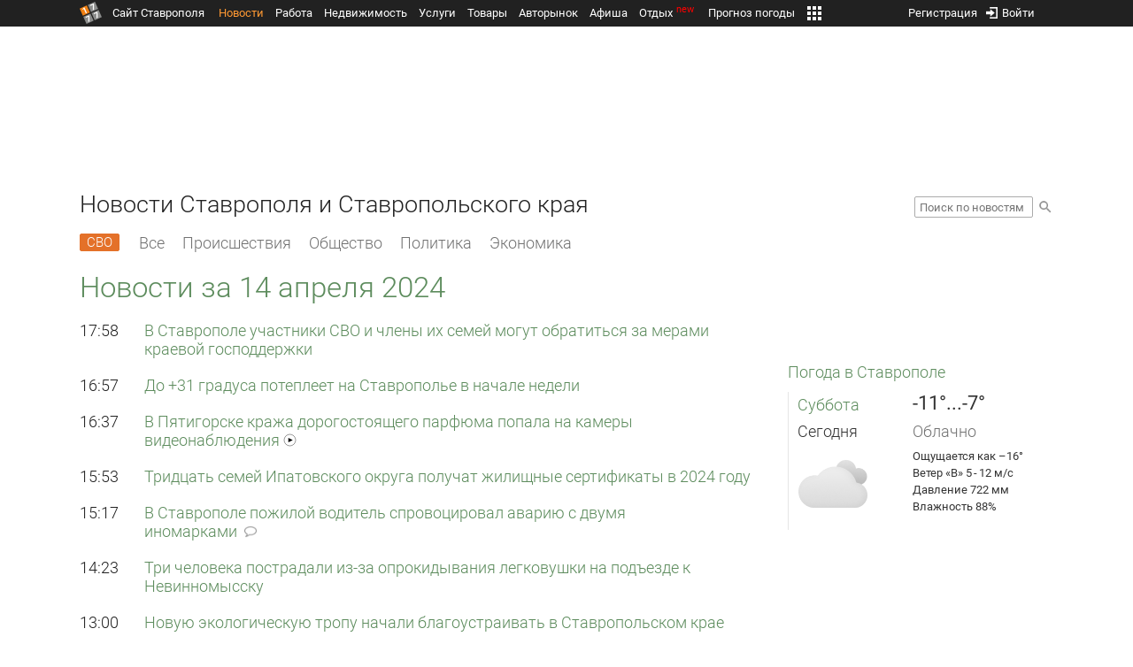

--- FILE ---
content_type: application/javascript
request_url: https://media.1777.ru/cache/cache_assets/57eba819f16d3bbedf0e38371c5c4006/assets/weather_tm.js
body_size: 499
content:
var weather_ds={};

weather_ds.init=function() {
    $(document).ready(function() {
        weather_ds.resize();
        weather_ds.swipe();
    });
};

weather_ds.resize=function() {

    $('.weather_hourly_days').each(function(i,elem) {
        if($('.weather_current_full').width()!=$(this).width()) {
            $(this).css('width', $('.weather_current_full').width()+'px');
        }
    });

    setTimeout(function(){weather_ds.resize();}, 1000);
};

weather_ds.next_day_ext_info=function(day) {

  if(!$('#weather_next_day_ext_info_'+day).is(":visible")) {

      $('#weather_next_day_ext_info_'+day+' .weather_hourly_days').height('1px');
      $('#weather_next_day_ext_info_'+day).show();
      $('#weather_next_day_ext_info_'+day+' .weather_hourly_days').animate({height:'217px'}, 100);
  } else {
      $('#weather_next_day_ext_info_'+day+' .weather_hourly_days').animate({height:'0px'}, 100);
      setTimeout(function() {$('#weather_next_day_ext_info_'+day).hide();}, 100);
  }

};


weather_ds.swipe = function() {

    setTimeout(function() {
        $('.weather_hourly_days').each(function(i,elem) {
            weather_ds.hourly_swipe_mouse($(this).attr('id'));
        });
    }, 100);
};

weather_ds.hourly_swipe_current_hour = function(id_scroll, block_number) {
    setTimeout(function() {$('#'+id_scroll).animate({'scrollLeft':((block_number-1)*155)-127}, 300);}, 100); // it was 20
};

weather_ds.hourly_swipe_mouse = function(id) {

    var obj = document.getElementById(id);
    var pageXStart=false;
    var scrollLeft;

    obj.ondragstart = function() {
        return false;
    };

    obj.onmousedown = function(e) {

      document.onmousemove = function(e) {

        if(pageXStart===false) {
            pageXStart=e.pageX;
        }

        scrollLeft=pageXStart-e.pageX;

        if(scrollLeft>=0) {
            obj.scrollLeft = obj.scrollLeft+Math.abs(scrollLeft);
        } else {
            obj.scrollLeft = obj.scrollLeft-Math.abs(scrollLeft);
        }

        pageXStart=e.pageX;
      };

      document.onmouseup = function() {
            document.onmousemove = null;
            obj.onmouseup = null;
            pageXStart=false;
      };
    };

    obj.onmouseup = function() {
        return false;
    };
};

$(document).ready(function(){
    setTimeout(function(){weather_ds.init();}, 100);
});

